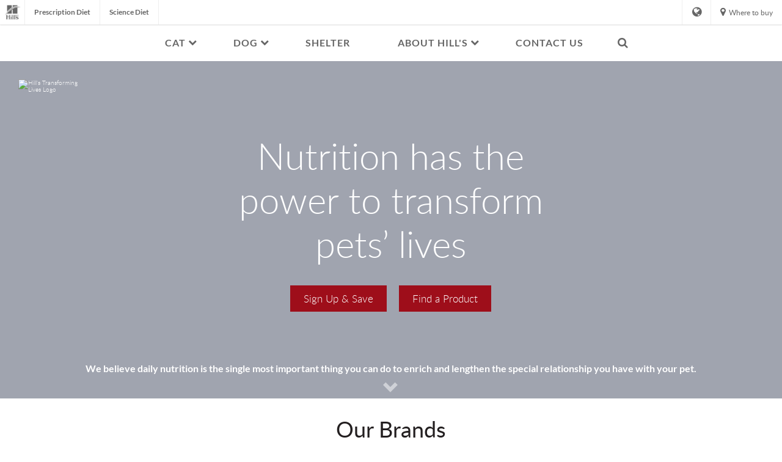

--- FILE ---
content_type: text/html
request_url: https://www.hillspet.com.ph/
body_size: 16482
content:
<!DOCTYPE HTML>

<!--[if lt IE 7]>      <html lang="en-PH"  class="no-js lt-ie9 lt-ie8 lt-ie7"> <![endif]-->
<!--[if IE 7]>         <html lang="en-PH" class="no-js lt-ie9 lt-ie8"> <![endif]-->
<!--[if IE 8]>         <html lang="en-PH" class="no-js lt-ie9"> <![endif]-->
<!--[if gt IE 8]><!--> <html class="no-js" lang="en-PH"> <!--<![endif]-->
<head><script type="text/javascript">
// API Environment Handler - Switches API endpoints based on current domain
(function() {
    const ORIGINAL_CRAWLED_DOMAIN = 'www.hillspet.com.ph';
    
    function isProductionEnvironment() {
        const hostname = window.location.hostname;
        const protocol = window.location.protocol;
        const fullUrl = window.location.href;
        
        // Special case for China corporate site
        if (fullUrl === 'https://corp.colgate.com.cn' || fullUrl.startsWith('https://corp.colgate.com.cn/')) {
            return true;
        }
        
        // Standard production check: https://www.* domains
        return protocol === 'https:' && hostname.startsWith('www.');
    }
    
    function getStageAemDomain() {
        // Convert original crawled domain to stageaem version
        if (ORIGINAL_CRAWLED_DOMAIN.startsWith('www.')) {
            // Replace www. with stageaem.
            return ORIGINAL_CRAWLED_DOMAIN.replace('www.', 'stageaem.');
        } else if (ORIGINAL_CRAWLED_DOMAIN === 'corp.colgate.com.cn') {
            // Prepend stageaem. to corp.colgate.com.cn
            return 'stageaem.' + ORIGINAL_CRAWLED_DOMAIN;
        } else {
            // For other domains, prepend stageaem.
            return 'stageaem.' + ORIGINAL_CRAWLED_DOMAIN;
        }
    }
    
    function transformServicesUrl(url) {
        if (url && url.startsWith('/services/')) {
            if (isProductionEnvironment()) {
                // Production: leave relative URLs unchanged
                console.log('Production environment detected, keeping relative URL:', url);
                return url;
            } else {
                // Non-production: redirect to stageaem version of original domain
                const stageAemDomain = getStageAemDomain();
                const transformedUrl = 'https://' + stageAemDomain + url;
                console.log('Non-production environment, API URL transformed:', url, '->', transformedUrl);
                return transformedUrl;
            }
        }
        return url;
    }
    
    // Monkey patch XMLHttpRequest
    const originalXHROpen = XMLHttpRequest.prototype.open;
    XMLHttpRequest.prototype.open = function(method, url, async, user, password) {
        const transformedUrl = transformServicesUrl(url);
        return originalXHROpen.call(this, method, transformedUrl, async, user, password);
    };
    
    // Monkey patch fetch API
    const originalFetch = window.fetch;
    window.fetch = function(input, init) {
        let url = input;
        if (typeof input === 'string') {
            url = transformServicesUrl(input);
        } else if (input instanceof Request) {
            const originalUrl = input.url;
            const transformedUrl = transformServicesUrl(originalUrl);
            if (transformedUrl !== originalUrl) {
                url = new Request(transformedUrl, input);
            }
        }
        return originalFetch.call(this, url, init);
    };
    
    // Monkey patch jQuery AJAX if jQuery is available
    if (window.jQuery) {
        const originalJQueryAjax = jQuery.ajax;
        jQuery.ajax = function(options) {
            if (typeof options === 'string') {
                options = transformServicesUrl(options);
            } else if (options && options.url) {
                options.url = transformServicesUrl(options.url);
            }
            return originalJQueryAjax.call(this, options);
        };
        
        // Also patch the $ alias if it points to jQuery
        if (window.$ && window.$ === window.jQuery) {
            window.$.ajax = jQuery.ajax;
        }
    }
    
    function updateFormEndpoints() {
        const forms = document.querySelectorAll('form[action*="public.prod-api-services.colgate.com"]');
        
        if (!isProductionEnvironment()) {
            // Switch to stage environment
            forms.forEach(function(form) {
                const currentAction = form.getAttribute('action');
                if (currentAction && currentAction.includes('public.prod-api-services.colgate.com')) {
                    const newAction = currentAction.replace('public.prod-api-services.colgate.com', 'public.stage-api-services.colgate.com');
                    form.setAttribute('action', newAction);
                    console.log('Switched form API endpoint to stage:', newAction);
                }
            });
        }
    }
    
    // Run when DOM is ready
    if (document.readyState === 'loading') {
        document.addEventListener('DOMContentLoaded', updateFormEndpoints);
    } else {
        updateFormEndpoints();
    }
    
    console.log('API Environment Handler initialized for:', isProductionEnvironment() ? 'PRODUCTION' : 'STAGE');
})();
</script>
<meta content="en-PH" name="localeLanguage"/>
<meta charset="utf-8"/>
<meta content="hills-pet" name="theme"/>
<meta content="width=device-width, initial-scale=1.0" name="viewport"/>
<meta content="AIzaSyBMj0uI4uIV4Q1PfgCw5_vY47uit0hnx6s" name="googleAPIkey"/>
<meta content="HNUQaIdEI6OmYZSxiQYbe7Y2lcPC8jzmwDcEYLIqARo" name="google-site-verification"/>
<script type="application/ld+json">{"@context":"http://schema.org","@type":"BreadcrumbList","itemListElement":[{"@type":"ListItem","position":1,"item":{"@id":"https://www.hillspet.com.ph","name":"Hill\u0027s Pet Nutrition - Dog Food, Cat Food That Transforms Lives"}}]}</script>
<meta content="Hill's Pet Nutrition - Dog Food, Cat Food That Transforms Lives." name="description"/>
<meta content="Hill's Pet Nutrition - Dog Food, Cat Food That Transforms Lives" name="twitter:title"/>
<meta class="swiftype" content="Hill's Pet Nutrition - Dog Food, Cat Food That Transforms Lives" data-type="string" name="title"/>
<meta content="Hill's Pet Nutrition - Dog Food, Cat Food That Transforms Lives." name="twitter:description"/>
<meta content="Hill's Pet Nutrition - Dog Food, Cat Food That Transforms Lives" property="og:title"/>
<meta content="Hill's Pet Nutrition - Dog Food, Cat Food That Transforms Lives." property="og:description"/>
<meta class="swiftype" content="Hill's Pet Nutrition - Dog Food, Cat Food That Transforms Lives." data-type="string" name="shortDescription"/>
<link href="https://www.hillspet.ae/" hreflang="EN-AE" rel="alternate"/>
<link href="https://www.hillspet.co/" hreflang="ES-CO" rel="alternate"/>
<link href="https://www.hillspet.se/" hreflang="SV-SE" rel="alternate"/>
<link href="https://www.hillspet.co.nz/" hreflang="EN-NZ" rel="alternate"/>
<link href="https://www.hillspet.cl/" hreflang="ES-CL" rel="alternate"/>
<link href="https://www.hillspet.ro/" hreflang="RO-RO" rel="alternate"/>
<link href="https://www.hillspet.com.pt/" hreflang="PT-PT" rel="alternate"/>
<link href="https://www.hillspet.com.ph/" hreflang="EN-PH" rel="alternate"/>
<link href="https://www.hillspet.pl/" hreflang="PL-PL" rel="alternate"/>
<link href="https://www.hillspet.nl/" hreflang="NL-NL" rel="alternate"/>
<link href="https://www.hillspet.it/" hreflang="IT-IT" rel="alternate"/>
<link href="https://www.hillspet.de/" hreflang="DE-DE" rel="alternate"/>
<link href="https://www.hillspet.co.id/" hreflang="EN-ID" rel="alternate"/>
<link href="https://www.hills.co.jp/" hreflang="JA-JP" rel="alternate"/>
<link href="https://www.hillspet.co.hu/" hreflang="HU-HU" rel="alternate"/>
<link href="https://www.hillspet.cz/" hreflang="CS-CZ" rel="alternate"/>
<link href="https://www.hillspet.co.il/" hreflang="HE-IL" rel="alternate"/>
<link href="https://www.hillspet.fi/" hreflang="FI-FI" rel="alternate"/>
<link href="https://www.hillspet.hk/en-hk" hreflang="EN-HK" rel="alternate"/>
<link href="https://www.hillspet.lt/" hreflang="LT-LT" rel="alternate"/>
<link href="https://www.hillspet.com.my/" hreflang="EN-MY" rel="alternate"/>
<link href="https://www.hillspet.fr/" hreflang="FR-FR" rel="alternate"/>
<link href="https://www.hillspet.ca/en-ca" hreflang="EN-CA" rel="alternate"/>
<link href="https://www.hillspet.ca/fr-ca" hreflang="FR-CA" rel="alternate"/>
<link href="https://www.hillspet.com/" hreflang="EN-US" rel="alternate"/>
<link href="https://www.hillspet.be/fr-be" hreflang="FR-BE" rel="alternate"/>
<link href="https://www.hillspet.com.mx/" hreflang="ES-MX" rel="alternate"/>
<link href="https://www.hillspet.ee/" hreflang="ET-EE" rel="alternate"/>
<link href="https://www.hillspet.com.au/" hreflang="EN-AU" rel="alternate"/>
<link href="https://www.hillspet.gr/" hreflang="EL-GR" rel="alternate"/>
<link href="https://www.hillspet.bg/" hreflang="BG-BG" rel="alternate"/>
<link href="https://www.hillspet.lv/" hreflang="LV-LV" rel="alternate"/>
<link href="https://www.hillspet.com.pe/" hreflang="ES-PE" rel="alternate"/>
<link href="https://www.hillspet.co.cr/" hreflang="ES-CR" rel="alternate"/>
<link href="https://www.hillspet.sk/" hreflang="SK-SK" rel="alternate"/>
<link href="https://www.hillspet.dk/" hreflang="DA-DK" rel="alternate"/>
<link href="https://www.hills.com.tw/" hreflang="ZH-TW" rel="alternate"/>
<link href="https://www.hillspet.ch/fr-ch" hreflang="FR-CH" rel="alternate"/>
<link href="https://www.hills.co.th/" hreflang="TH-TH" rel="alternate"/>
<link href="https://www.hillspet.ch/it-ch" hreflang="IT-CH" rel="alternate"/>
<link href="https://www.hillspet.com.hr/" hreflang="HR-HR" rel="alternate"/>
<link href="https://www.hillspet.no/" hreflang="NN-NO" rel="alternate"/>
<link href="https://www.hillspet.com.tr/" hreflang="TR-TR" rel="alternate"/>
<link href="https://www.hillspet.be/nl-be" hreflang="NL-BE" rel="alternate"/>
<link href="https://www.hillspet.co.uk/" hreflang="EN-GB" rel="alternate"/>
<link href="https://www.hillspet.co.za/" hreflang="EN-ZA" rel="alternate"/>
<link href="https://www.hillspet.ch/de-ch" hreflang="DE-CH" rel="alternate"/>
<link href="https://www.hillspet.com.sg/" hreflang="EN-SG" rel="alternate"/>
<link href="https://www.hillspet.es/" hreflang="ES-ES" rel="alternate"/>
<link href="https://www.hillspet.com.ua/" hreflang="UK-UA" rel="alternate"/>
<link href="https://www.hillspet.com.br/" hreflang="PT-BR" rel="alternate"/>
<link href="https://www.hillspet.ru/" hreflang="RU-RU" rel="alternate"/>
<link href="https://www.hillspet.co.kr/" hreflang="KO-KR" rel="alternate"/>
<title>Hill's Pet Nutrition - Dog Food, Cat Food That Transforms Lives</title>
<script>
	window.dataLayer = [
  {
    "environmentInformation": {
      "datalayerVersion": "2.0",
      "environment": "production"
    }
  },
  {
    "siteInformation": {
      "audience": "b2c",
      "brand": "Hill's Pet",
      "careCategory": "pet care",
      "careSubCategory": "",
      "countryCode": "PH",
      "purpose": "brand",
      "region": "Asia Pacific",
      "siteId": "0680AB74-000F-4793-A6A0-A17F67500CD0",
      "siteName": "Hill's Pet en-ph",
      "domain": "www.hillspet.com.ph",
      "platform": "aem",
      "type": "web",
      "productionDate": "2019-01-24",
      "contentPath": "/content/cp-sites/hills/hills-pet/en_ph/home",
      "urlPath": "/",
      "platformVersion": "6.5.15.0-SSP1",
      "language": "EN"
    }
  }
]
</script>
<link href="https://www.hillspet.com.ph" rel="canonical"/>
<link href="/etc/designs/zg/hills-pet/desktop/css.asset.css/core/design.default.bootstrap.v0-0-1.css" rel="stylesheet"/>
<!--[if lte IE 6]>
		<![endif]-->
<!--[if IE 7]>
		<![endif]-->
<!--[if IE 8]>
		<link rel="stylesheet" href="/etc/designs/zg/hills-pet/desktop/css.fileAsset.css/zg/basic/desktop/css/utils/ie8.v0-0-1.css" />
<![endif]-->
<link href="/content/dam/cp-sites/hills/hills-pet/global/general/icons/favicon.ico" rel="icon" type="image/vnd.microsoft.icon"/>
<script src="/etc/designs/zg/hills-pet/desktop/js.fileAsset.js/zg/basic/desktop/js/head/head.v0-0-1.js" type="text/javascript"></script>
<style>
		/*---------- JSD-60149 quick-fix | START ----------*/
.box.equity2020-content-panel > .component-content {
  padding: 60px;
}

@media only screen and (max-width: 992px) {
  .box.equity2020-content-panel > .component-content {
    padding: 60px 40px;
  }
}


@media only screen and (max-width: 767px) {
  .box.equity2020-content-panel > .component-content {
    padding: 40px 20px;
  }
}

.box.equity2020-content-panel > .component-content .equity2020-container-1140 {
  padding-top: unset;
}
/*---------- JSD-60149 quick-fix | END ----------*//* FADE IN CONTENT */
body:not(.cq-wcm-edit-touch) .full-width-content .box-hero h1,
body:not(.cq-wcm-edit-touch) .full-width-content > *:not(.box-hero) {
opacity: 0;
transition: opacity 1s ease;
}

body:not(.cq-wcm-edit-touch) .box-hero.ready h1,
body:not(.cq-wcm-edit-touch) .box-hero.ready + *,
body:not(.cq-wcm-edit-touch) .box-hero.ready + * + * {
opacity: 1;
}

/* AUTHOR VIEW */
body.cq-wcm-edit-touch .box-overlay-gradient::after {
    background: rgb(31, 41, 67);
    opacity: 0.4;
}
/* END AUTHOR VIEW */

body:not(.cq-wcm-edit-touch) .box-overlay-gradient::after {
    background: rgb(31, 41, 67);
    opacity: 1;
    transition: opacity 2s ease;
}

body:not(.cq-wcm-edit-touch) .box-overlay-gradient.ready::after {
    opacity: 0.4;
}

.box-hero.box-hero-care > .component-content {
background-position: right top;
}

.box-hero.box-hero-care > .component-content .red-cta-button {
    margin: 0 10px 20px;
}

body:not(.cq-wcm-edit-touch) .fade-in-on-scroll {
opacity: 0;
transition: opacity 0.75s ease;
}

.box-hero.box-hero-care > .component-content > .content {
padding: 15vh 0 17vh;
}

.box-video-bg .component-content {
z-index: 3;
}

.box-hero .image:not(.inline-hero-image) {
top: 30px;
left: 30px;
max-width: 100px;
}

.box-hero .image .component-content {
    text-align: left;
}

.hero-arrow-text {
position: absolute;
left: 0;
bottom: 40px;
width: 100%;
}

.section-side-padding {
padding-left: 60px;
padding-right: 60px;
}

@media only screen and (max-width: 992px){
.box-hero .image:not(.inline-hero-image) {
margin-left: -50px !important;
left: 50%;
width: 100px;
}

.section-side-padding {
padding-left: 40px;
padding-right: 40px;
}

/* AUTHOR VIEW */
body.cq-wcm-edit-touch .box-overlay-gradient::after {
    opacity: 0.7;
}
/* END AUTHOR VIEW */

body:not(.cq-wcm-edit-touch) .box-overlay-gradient.ready::after {
    opacity: 0.7;
}

.box-hero.box-hero-care > .component-content > .content {
padding: 145px 0 100px;
}
}

@media only screen and (max-width: 767px){
.section-side-padding {
padding: 30px 20px;
}
.box-hero.box-hero-care > .component-content > .content {
padding: 145px 0 120px;
}
}
</style>
<script type="application/ld+json">
{
   "@context": "http://schema.org",
   "@type": "WebSite",
   "url": "https://www.hillspet.com.ph",
   "potentialAction": {
     "@type": "SearchAction",
     "target": "https://www.hillspet.com.ph/search#stq={search_term_string}",
     "query-input": "required name=search_term_string"
   }
}
</script><script type="text/javascript">window.PowerReviewsConfig = { api_key: 'f55428de-330c-4641-b80c-001018a91367', locale: 'en_US', merchant_group_id: '77348', merchant_id: '186669', review_wrapper_url: '/write-a-review?pageId=___PAGE_ID___'};</script>
<script>
window.ColPalConstants =  {};
window.ColPalConstants.swiftypeEngineKey = '4L6dFZva8GBTxy2exGZo';
</script>
<!-- Google Tag Manager --><script>(function(w,d,s,l,i){w[l]=w[l]||[];w[l].push({'gtm.start':new Date().getTime(),event:'gtm.js'});var f=d.getElementsByTagName(s)[0],j=d.createElement(s),dl=l!='dataLayer'?'&l='+l:'';j.async=true;j.src='https://www.googletagmanager.com/gtm.js?id='+i+dl;f.parentNode.insertBefore(j,f);})(window,document,'script','dataLayer','GTM-P8N6RM7');</script><!-- End Google Tag Manager -->
<script>(window.BOOMR_mq=window.BOOMR_mq||[]).push(["addVar",{"rua.upush":"false","rua.cpush":"false","rua.upre":"false","rua.cpre":"false","rua.uprl":"false","rua.cprl":"false","rua.cprf":"false","rua.trans":"","rua.cook":"false","rua.ims":"false","rua.ufprl":"false","rua.cfprl":"false","rua.isuxp":"false","rua.texp":"norulematch","rua.ceh":"false","rua.ueh":"false","rua.ieh.st":"0"}]);</script>
<script>!function(e){var n="https://s.go-mpulse.net/boomerang/";if("False"=="True")e.BOOMR_config=e.BOOMR_config||{},e.BOOMR_config.PageParams=e.BOOMR_config.PageParams||{},e.BOOMR_config.PageParams.pci=!0,n="https://s2.go-mpulse.net/boomerang/";if(window.BOOMR_API_key="FBF4H-SMPAG-FPZ2N-H8LN5-Y4626",function(){function e(){if(!o){var e=document.createElement("script");e.id="boomr-scr-as",e.src=window.BOOMR.url,e.async=!0,i.parentNode.appendChild(e),o=!0}}function t(e){o=!0;var n,t,a,r,d=document,O=window;if(window.BOOMR.snippetMethod=e?"if":"i",t=function(e,n){var t=d.createElement("script");t.id=n||"boomr-if-as",t.src=window.BOOMR.url,BOOMR_lstart=(new Date).getTime(),e=e||d.body,e.appendChild(t)},!window.addEventListener&&window.attachEvent&&navigator.userAgent.match(/MSIE [67]\./))return window.BOOMR.snippetMethod="s",void t(i.parentNode,"boomr-async");a=document.createElement("IFRAME"),a.src="about:blank",a.title="",a.role="presentation",a.loading="eager",r=(a.frameElement||a).style,r.width=0,r.height=0,r.border=0,r.display="none",i.parentNode.appendChild(a);try{O=a.contentWindow,d=O.document.open()}catch(_){n=document.domain,a.src="javascript:var d=document.open();d.domain='"+n+"';void(0);",O=a.contentWindow,d=O.document.open()}if(n)d._boomrl=function(){this.domain=n,t()},d.write("<bo"+"dy onload='document._boomrl();'>");else if(O._boomrl=function(){t()},O.addEventListener)O.addEventListener("load",O._boomrl,!1);else if(O.attachEvent)O.attachEvent("onload",O._boomrl);d.close()}function a(e){window.BOOMR_onload=e&&e.timeStamp||(new Date).getTime()}if(!window.BOOMR||!window.BOOMR.version&&!window.BOOMR.snippetExecuted){window.BOOMR=window.BOOMR||{},window.BOOMR.snippetStart=(new Date).getTime(),window.BOOMR.snippetExecuted=!0,window.BOOMR.snippetVersion=12,window.BOOMR.url=n+"FBF4H-SMPAG-FPZ2N-H8LN5-Y4626";var i=document.currentScript||document.getElementsByTagName("script")[0],o=!1,r=document.createElement("link");if(r.relList&&"function"==typeof r.relList.supports&&r.relList.supports("preload")&&"as"in r)window.BOOMR.snippetMethod="p",r.href=window.BOOMR.url,r.rel="preload",r.as="script",r.addEventListener("load",e),r.addEventListener("error",function(){t(!0)}),setTimeout(function(){if(!o)t(!0)},3e3),BOOMR_lstart=(new Date).getTime(),i.parentNode.appendChild(r);else t(!1);if(window.addEventListener)window.addEventListener("load",a,!1);else if(window.attachEvent)window.attachEvent("onload",a)}}(),"".length>0)if(e&&"performance"in e&&e.performance&&"function"==typeof e.performance.setResourceTimingBufferSize)e.performance.setResourceTimingBufferSize();!function(){if(BOOMR=e.BOOMR||{},BOOMR.plugins=BOOMR.plugins||{},!BOOMR.plugins.AK){var n=""=="true"?1:0,t="",a="uua423fygokrc2kc3w6a-f-31c02c989-clientnsv4-s.akamaihd.net",i="false"=="true"?2:1,o={"ak.v":"39","ak.cp":"1347115","ak.ai":parseInt("808472",10),"ak.ol":"0","ak.cr":29,"ak.ipv":4,"ak.proto":"http/1.1","ak.rid":"e53cd","ak.r":34806,"ak.a2":n,"ak.m":"dsca","ak.n":"essl","ak.bpcip":"165.1.205.0","ak.cport":12761,"ak.gh":"184.51.149.13","ak.quicv":"","ak.tlsv":"tls1.3","ak.0rtt":"","ak.0rtt.ed":"","ak.csrc":"-","ak.acc":"bbr","ak.t":"1765989820","ak.ak":"hOBiQwZUYzCg5VSAfCLimQ==455bJQhfH3xfZW/3DAYcze0aDwVjydJ5y+TDUVBGzHtyHJLN/VoyA/Me+rFaKBI85nLaqZhtgdrpPTAVqmIHlxt+j+HoQHGM9UzHw5+QGpGY/tnV57c0PVAJ+JV9g4WtTRI5ntQDr+W/NehPJ+MS5QYMFczMpQ8pOnSVCWl7cDTJfEcIollnzAZ5i/EFtWIQ8/X8YdlHEKPZ9/JmzCajtDPZIE45+Jb2q4ntOT8C0xKxk6yTy0b+ieDwFesCn7sVM+vm2+GDkap/rL+RX6lUOSgJOEVyXH49kpCy7w5XZ+OEPjYUgVXSfbYFM9tufjVo6jRa2ll/zbltbIzhZwWT6s54aaz+Xug6mPK0rUn3CODYeENa8xpn8LtQz9CmpIsrLgsad3C86FvlmIJUdV0SM/s0PPWmr6DnPw6V8Z81Zb0=","ak.pv":"42","ak.dpoabenc":"","ak.tf":i};if(""!==t)o["ak.ruds"]=t;var r={i:!1,av:function(n){var t="http.initiator";if(n&&(!n[t]||"spa_hard"===n[t]))o["ak.feo"]=void 0!==e.aFeoApplied?1:0,BOOMR.addVar(o)},rv:function(){var e=["ak.bpcip","ak.cport","ak.cr","ak.csrc","ak.gh","ak.ipv","ak.m","ak.n","ak.ol","ak.proto","ak.quicv","ak.tlsv","ak.0rtt","ak.0rtt.ed","ak.r","ak.acc","ak.t","ak.tf"];BOOMR.removeVar(e)}};BOOMR.plugins.AK={akVars:o,akDNSPreFetchDomain:a,init:function(){if(!r.i){var e=BOOMR.subscribe;e("before_beacon",r.av,null,null),e("onbeacon",r.rv,null,null),r.i=!0}return this},is_complete:function(){return!0}}}}()}(window);</script>
                              <script>!function(e){var n="https://s.go-mpulse.net/boomerang/";if("False"=="True")e.BOOMR_config=e.BOOMR_config||{},e.BOOMR_config.PageParams=e.BOOMR_config.PageParams||{},e.BOOMR_config.PageParams.pci=!0,n="https://s2.go-mpulse.net/boomerang/";if(window.BOOMR_API_key="FBF4H-SMPAG-FPZ2N-H8LN5-Y4626",function(){function e(){if(!o){var e=document.createElement("script");e.id="boomr-scr-as",e.src=window.BOOMR.url,e.async=!0,i.parentNode.appendChild(e),o=!0}}function t(e){o=!0;var n,t,a,r,d=document,O=window;if(window.BOOMR.snippetMethod=e?"if":"i",t=function(e,n){var t=d.createElement("script");t.id=n||"boomr-if-as",t.src=window.BOOMR.url,BOOMR_lstart=(new Date).getTime(),e=e||d.body,e.appendChild(t)},!window.addEventListener&&window.attachEvent&&navigator.userAgent.match(/MSIE [67]\./))return window.BOOMR.snippetMethod="s",void t(i.parentNode,"boomr-async");a=document.createElement("IFRAME"),a.src="about:blank",a.title="",a.role="presentation",a.loading="eager",r=(a.frameElement||a).style,r.width=0,r.height=0,r.border=0,r.display="none",i.parentNode.appendChild(a);try{O=a.contentWindow,d=O.document.open()}catch(_){n=document.domain,a.src="javascript:var d=document.open();d.domain='"+n+"';void(0);",O=a.contentWindow,d=O.document.open()}if(n)d._boomrl=function(){this.domain=n,t()},d.write("<bo"+"dy onload='document._boomrl();'>");else if(O._boomrl=function(){t()},O.addEventListener)O.addEventListener("load",O._boomrl,!1);else if(O.attachEvent)O.attachEvent("onload",O._boomrl);d.close()}function a(e){window.BOOMR_onload=e&&e.timeStamp||(new Date).getTime()}if(!window.BOOMR||!window.BOOMR.version&&!window.BOOMR.snippetExecuted){window.BOOMR=window.BOOMR||{},window.BOOMR.snippetStart=(new Date).getTime(),window.BOOMR.snippetExecuted=!0,window.BOOMR.snippetVersion=12,window.BOOMR.url=n+"FBF4H-SMPAG-FPZ2N-H8LN5-Y4626";var i=document.currentScript||document.getElementsByTagName("script")[0],o=!1,r=document.createElement("link");if(r.relList&&"function"==typeof r.relList.supports&&r.relList.supports("preload")&&"as"in r)window.BOOMR.snippetMethod="p",r.href=window.BOOMR.url,r.rel="preload",r.as="script",r.addEventListener("load",e),r.addEventListener("error",function(){t(!0)}),setTimeout(function(){if(!o)t(!0)},3e3),BOOMR_lstart=(new Date).getTime(),i.parentNode.appendChild(r);else t(!1);if(window.addEventListener)window.addEventListener("load",a,!1);else if(window.attachEvent)window.attachEvent("onload",a)}}(),"".length>0)if(e&&"performance"in e&&e.performance&&"function"==typeof e.performance.setResourceTimingBufferSize)e.performance.setResourceTimingBufferSize();!function(){if(BOOMR=e.BOOMR||{},BOOMR.plugins=BOOMR.plugins||{},!BOOMR.plugins.AK){var n=""=="true"?1:0,t="",a="clm3nuixibyew2lwa5ua-f-483d3fdeb-clientnsv4-s.akamaihd.net",i="false"=="true"?2:1,o={"ak.v":"39","ak.cp":"1347115","ak.ai":parseInt("1288360",10),"ak.ol":"0","ak.cr":9,"ak.ipv":4,"ak.proto":"http/1.1","ak.rid":"4a5e8f93","ak.r":42169,"ak.a2":n,"ak.m":"dsca","ak.n":"essl","ak.bpcip":"18.217.182.0","ak.cport":52106,"ak.gh":"23.52.43.73","ak.quicv":"","ak.tlsv":"tls1.3","ak.0rtt":"","ak.0rtt.ed":"","ak.csrc":"-","ak.acc":"bbr","ak.t":"1769342824","ak.ak":"hOBiQwZUYzCg5VSAfCLimQ==xql+WWpjT7TAdzSZPjVyuckXeXxoX2jdn3JYr5MUjW90U7pkWnztwlk3lBK8X+l9NDkg9Q7amIrPXk2T65BF04l+SACwmPAMQ8K5p3Yusw4MsSLtqCZgFe8UlSUHZI/DIREGwaO/Ng0CQDFuSYFud0mlsyPrTEgeSGL0OyD4Evx4vjOpwBW2GqqXxfM2pwBPmKCuGKzpJBwCnbzBG4918nK5AZ98HM13VguoDnKPQOwY8HUSXgyiyLyOvxd4EK6YtUdkDcklIDayvsm/IrR5dmeZEzkO1ImUY05mjR2164BnWzJYj7XXmH7qVmFt74aRA+yjuE45u334u5OvKMKfAVjzBphj37Qnce1nwmp37KP4mie7NWLDe1RXv4ybMqOZHnvds4CbL8k6g11w+dyP4vm5hpVJW+41Q71Cowxrbng=","ak.pv":"16","ak.dpoabenc":"","ak.tf":i};if(""!==t)o["ak.ruds"]=t;var r={i:!1,av:function(n){var t="http.initiator";if(n&&(!n[t]||"spa_hard"===n[t]))o["ak.feo"]=void 0!==e.aFeoApplied?1:0,BOOMR.addVar(o)},rv:function(){var e=["ak.bpcip","ak.cport","ak.cr","ak.csrc","ak.gh","ak.ipv","ak.m","ak.n","ak.ol","ak.proto","ak.quicv","ak.tlsv","ak.0rtt","ak.0rtt.ed","ak.r","ak.acc","ak.t","ak.tf"];BOOMR.removeVar(e)}};BOOMR.plugins.AK={akVars:o,akDNSPreFetchDomain:a,init:function(){if(!r.i){var e=BOOMR.subscribe;e("before_beacon",r.av,null,null),e("onbeacon",r.rv,null,null),r.i=!0}return this},is_complete:function(){return!0}}}}()}(window);</script></head>
<body class="page-home layout-default1 template-default grid-bootstrap" data-path-id="094bde239d334363b4529ec3246f894d" data-theme-path="/etc/designs/zg/hills-pet/desktop">
<script src="/etc.clientlibs/clientlibs/granite/jquery.min.js"></script>
<script src="/etc.clientlibs/clientlibs/granite/utils.min.js"></script>
<script src="/etc.clientlibs/clientlibs/granite/jquery/granite.min.js"></script>
<script src="/etc.clientlibs/foundation/clientlibs/jquery.min.js"></script>
<script src="/etc.clientlibs/foundation/clientlibs/shared.min.js"></script>
<script src="/etc.clientlibs/cq/personalization/clientlib/underscore.min.js"></script>
<script src="/etc.clientlibs/cq/personalization/clientlib/personalization/kernel.min.js"></script>
<script type="text/javascript">
	$CQ(function() {
		CQ_Analytics.SegmentMgr.loadSegments("/etc/segmentation/contexthub");
	});
</script>
<!-- Google Tag Manager (noscript) --><noscript><iframesrc="https: ns.html?id='GTM-P8N6RM7"height="0"width="0"style="display:none;visibility:hidden"' www.googletagmanager.com=""></iframesrc="https:></noscript><!-- End Google Tag Manager (noscript) -->
<!--TrustArc Banner DIV -->
<style>
#consent_blackbar {
position:fixed;
bottom:0px;
margin:auto;
padding-left:10%;
padding-right:10%;
z-index:9999999;}
</style>
<div id="consent_blackbar"></div>
<!--End TrustArc Banner DIV -->
<div class="container-fluid"><div class="row"><div class="col-xs-12" id="header"><div class="row"><div class="layout-outer"><div class="layout-inner"><div class="col-xs-12 col-md-12 default-style"><div class="ssiSnippetReference snippetReference section snippet-top-navigation component col-xs-12 reference-top-navigation Header fixed-component">
<div class="inner">
<div class="component-content">
<div>
<div>
<a aria-hidden="true" id="0944743225" style="visibility:hidden"></a>
<div class="box component section box-language-container first odd col-xs-12" data-id="countrySelector" data-swiftype-index="false">
<div class="component-content" id="0422296143">
<div class="paragraphSystem content">
<a aria-hidden="true" id="320763419" style="visibility:hidden"></a>
<div class="richText component section default-style first odd col-xs-12">
<div class="component-content">
<div class="richText-content">
<h3>Visit us around the world</h3>
</div>
</div>
</div>
<div class="countrySelector component country-selector section default-style even last col-xs-12">
<ul>
<li> <a class="es-ar" href="https://www.hillspet.com.mx">
<div class="country-names country-names--non-us">
<span class="country-name--local" lang="es">Argentina</span>
</div> </a> </li>
<li> <a class="en-au" href="https://www.hillspet.com.au">
<div class="country-names country-names--non-us">
<span class="country-name--local" lang="en">Australia</span>
</div> </a> </li>
<li> <a class="de-at" href="https://www.hillspet.de/">
<div class="country-names country-names--non-us">
<span class="country-name--local" lang="de">Austria - Österreich</span>
</div> </a> </li>
<li> <a class="ru-by" href="https://www.hillspet.by/">
<div class="country-names country-names--non-us">
<span class="country-name--local" lang="ru">Беларусь</span>
</div> </a> </li>
<li> <a class="nl-be" href="https://www.hillspet.be/nl-be">
<div class="country-names country-names--non-us">
<span class="country-name--local" lang="nl">Belgium - België</span>
</div> </a> </li>
<li> <a class="fr-be" href="https://www.hillspet.be/fr-be">
<div class="country-names country-names--non-us">
<span class="country-name--local" lang="fr">Belgium - Belgique</span>
</div> </a> </li>
<li> <a class="en-bz" href="https://www.hillspet.com.mx">
<div class="country-names country-names--non-us">
<span class="country-name--local" lang="en">Belize</span>
</div> </a> </li>
<li> <a class="es-bo" href="https://www.hillspet.com.mx">
<div class="country-names country-names--non-us">
<span class="country-name--local" lang="es">Bolivia</span>
</div> </a> </li>
<li> <a class="pt-br" href="https://www.hillspet.com.br">
<div class="country-names country-names--non-us">
<span class="country-name--local" lang="pt">Brazil - Brasil</span>
</div> </a> </li>
<li> <a class="bg-bg" href="https://www.hillspet.bg/">
<div class="country-names country-names--non-us">
<span class="country-name--local" lang="bg">България</span>
</div> </a> </li>
<li> <a class="en-ca" href="https://www.hillspet.ca/en-ca">
<div class="country-names country-names--non-us">
<span class="country-name--local" lang="en">Canada (English)</span>
</div> </a> </li>
<li> <a class="fr-ca" href="https://www.hillspet.ca/fr-ca">
<div class="country-names country-names--non-us">
<span class="country-name--local" lang="fr">Canada (Français)</span>
</div> </a> </li>
<li> <a class="es-cl" href="https://www.hillspet.cl">
<div class="country-names country-names--non-us">
<span class="country-name--local" lang="es">Chile</span>
</div> </a> </li>
<li> <a class="es-co" href="https://www.hillspet.co">
<div class="country-names country-names--non-us">
<span class="country-name--local" lang="es">Colombia</span>
</div> </a> </li>
<li> <a class="es-cr" href="https://www.hillspet.co.cr">
<div class="country-names country-names--non-us">
<span class="country-name--local" lang="es">Costa Rica</span>
</div> </a> </li>
<li> <a class="hr-hr" href="https://www.hillspet.com.hr">
<div class="country-names country-names--non-us">
<span class="country-name--local" lang="hr">Croatia - Hrvatska</span>
</div> </a> </li>
<li> <a class="en-cy" href="https://www.hillspet.com.cy/en-cy">
<div class="country-names country-names--non-us">
<span class="country-name--local" lang="en">Cyprus - English</span>
</div> </a> </li>
<li> <a class="el-cy" href="https://www.hillspet.com.cy/el-cy">
<div class="country-names country-names--non-us">
<span class="country-name--local" lang="el">Cyprus - Greek</span>
</div> </a> </li>
<li> <a class="cs-cz" href="https://www.hillspet.cz/">
<div class="country-names country-names--non-us">
<span class="country-name--local" lang="cs">Czech Republic - Česká Republika</span>
</div> </a> </li>
<li> <a class="da-dk" href="https://www.hillspet.dk/">
<div class="country-names country-names--non-us">
<span class="country-name--local" lang="da">Denmark - Danmark</span>
</div> </a> </li>
<li> <a class="es-do" href="https://www.hillspet.com.mx">
<div class="country-names country-names--non-us">
<span class="country-name--local" lang="es">Dominican Republic - República Dominicana</span>
</div> </a> </li>
<li> <a class="es-ec" href="https://www.hillspet.com.mx">
<div class="country-names country-names--non-us">
<span class="country-name--local" lang="es">Ecuador</span>
</div> </a> </li>
<li> <a class="et-ee" href="https://www.hillspet.ee">
<div class="country-names country-names--non-us">
<span class="country-name--local" lang="et">Eesti</span>
</div> </a> </li>
<li> <a class="fi-fi" href="https://www.hillspet.fi">
<div class="country-names country-names--non-us">
<span class="country-name--local" lang="fi">Finland - Suomi</span>
</div> </a> </li>
<li> <a class="fr-fr" href="https://www.hillspet.fr">
<div class="country-names country-names--non-us">
<span class="country-name--local" lang="fr">France - France</span>
</div> </a> </li>
<li> <a class="ka-ge" href="https://www.hillspet.ru">
<div class="country-names country-names--non-us">
<span class="country-name--local" lang="ka">Грузия</span>
</div> </a> </li>
<li> <a class="de-de" href="https://www.hillspet.de">
<div class="country-names country-names--non-us">
<span class="country-name--local" lang="de">Germany - Deutschland</span>
</div> </a> </li>
<li> <a class="zh-hk" href="https://www.hillspet.hk/zh-hk">
<div class="country-names country-names--non-us">
<span class="country-name--local" lang="zh">Greater China - Hong Kong SAR</span>
</div> </a> </li>
<li> <a class="en-HK" href="https://www.hillspet.hk/en-hk">
<div class="country-names country-names--non-us">
<span class="country-name--local" lang="en">Greater China - Hong Kong SAR – (English)</span>
</div> </a> </li>
<li> <a class="zh-tw" href="https://www.hills.com.tw">
<div class="country-names country-names--non-us">
<span class="country-name--local" lang="zh">Greater China - Taiwan</span>
</div> </a> </li>
<li> <a class="el-gr" href="https://www.hillspet.gr">
<div class="country-names country-names--non-us">
<span class="country-name--local" lang="el">Greece - Ελλάδα</span>
</div> </a> </li>
<li> <a class="es-gt" href="https://www.hillspet.com.mx">
<div class="country-names country-names--non-us">
<span class="country-name--local" lang="es">Guatemala</span>
</div> </a> </li>
<li> <a class="es-hn" href="https://www.hillspet.com.mx">
<div class="country-names country-names--non-us">
<span class="country-name--local" lang="es">Honduras</span>
</div> </a> </li>
<li> <a class="hu-hu" href="https://www.hillspet.co.hu">
<div class="country-names country-names--non-us">
<span class="country-name--local" lang="hu">Magyarország</span>
</div> </a> </li>
<li> <a class="id-id" href="https://www.hillspet.co.id">
<div class="country-names country-names--non-us">
<span class="country-name--local" lang="in">Indonesia</span>
</div> </a> </li>
<li> <a class="en-ie" href="https://www.hillspet.co.uk">
<div class="country-names country-names--non-us">
<span class="country-name--local" lang="en">Ireland</span>
</div> </a> </li>
<li> <a class="he-il" href="https://www.hillspet.co.il/">
<div class="country-names country-names--non-us">
<span class="country-name--local" lang="iw">ישראל</span>
</div> </a> </li>
<li> <a class="it-it" href="https://www.hillspet.it">
<div class="country-names country-names--non-us">
<span class="country-name--local" lang="it">Italy - Italia</span>
</div> </a> </li>
<li> <a class="ja-jp" href="https://www.hills.co.jp">
<div class="country-names country-names--non-us">
<span class="country-name--local" lang="ja">日本</span>
</div> </a> </li>
<li> <a class="lv-lv" href="https://www.hillspet.lv">
<div class="country-names country-names--non-us">
<span class="country-name--local" lang="lv">Latvia - Latvija</span>
</div> </a> </li>
<li> <a class="lt-lt" href="https://www.hillspet.lt">
<div class="country-names country-names--non-us">
<span class="country-name--local" lang="lt">Lietuva</span>
</div> </a> </li>
<li> <a class="ms-my" href="https://www.hillspet.com.my">
<div class="country-names country-names--non-us">
<span class="country-name--local" lang="ms">Malaysia (Bahasa)</span>
</div> </a> </li>
<li> <a class="es-mx" href="https://www.hillspet.com.mx">
<div class="country-names country-names--non-us">
<span class="country-name--local" lang="es">México</span>
</div> </a> </li>
<li> <a class="nl-nl" href="https://www.hillspet.nl">
<div class="country-names country-names--non-us">
<span class="country-name--local" lang="nl">Netherlands - Nederland</span>
</div> </a> </li>
<li> <a class="en-nz" href="https://www.hillspet.co.nz">
<div class="country-names country-names--non-us">
<span class="country-name--local" lang="en">New Zealand</span>
</div> </a> </li>
<li> <a class="es-ni" href="https://www.hillspet.com.mx">
<div class="country-names country-names--non-us">
<span class="country-name--local" lang="es">Nicaragua</span>
</div> </a> </li>
<li> <a class="nn-no" href="https://www.hillspet.no">
<div class="country-names country-names--non-us">
<span class="country-name--local" lang="nn">Norway - Norge</span>
</div> </a> </li>
<li> <a class="es-pa" href="https://www.hillspet.com.mx">
<div class="country-names country-names--non-us">
<span class="country-name--local" lang="es">Panamá</span>
</div> </a> </li>
<li> <a class="es-py" href="https://www.hillspet.com.mx">
<div class="country-names country-names--non-us">
<span class="country-name--local" lang="es">Paraguay</span>
</div> </a> </li>
<li> <a class="es-pe" href="https://www.hillspet.com.pe">
<div class="country-names country-names--non-us">
<span class="country-name--local" lang="es">Peru</span>
</div> </a> </li>
<li> <a class="en-ph" href="/">
<div class="country-names country-names--non-us">
<span class="country-name--local" lang="en">Philippines (English)</span>
</div> </a> </li>
<li> <a class="pl-pl" href="https://www.hillspet.pl">
<div class="country-names country-names--non-us">
<span class="country-name--local" lang="pl">Poland - Polska</span>
</div> </a> </li>
<li> <a class="pt-pt" href="https://www.hillspet.com.pt/">
<div class="country-names country-names--non-us">
<span class="country-name--local" lang="pt">Portugal</span>
</div> </a> </li>
<li> <a class="en-pr" href="https://www.hillspet.com">
<div class="country-names country-names--non-us">
<span class="country-name--local" lang="en">Puerto Rico (English)</span>
</div> </a> </li>
<li> <a class="es-pr" href="https://www.hillspet.com.mx">
<div class="country-names country-names--non-us">
<span class="country-name--local" lang="es">Puerto Rico (Español)</span>
</div> </a> </li>
<li> <a class="ko-kr" href="https://www.hillspet.co.kr">
<div class="country-names country-names--non-us">
<span class="country-name--local" lang="ko">대한민국</span>
</div> </a> </li>
<li> <a class="en-sg" href="https://www.hillspet.com.sg">
<div class="country-names country-names--non-us">
<span class="country-name--local" lang="en">Republic of Singapore (English)</span>
</div> </a> </li>
<li> <a class="ro-ro" href="https://www.hillspet.ro">
<div class="country-names country-names--non-us">
<span class="country-name--local" lang="ro">România</span>
</div> </a> </li>
<li> <a class="ru-ru" href="https://www.hillspet.ru">
<div class="country-names country-names--non-us">
<span class="country-name--local" lang="ru">Russia - Россия</span>
</div> </a> </li>
<li> <a class="sr-sp" href="https://www.hillspet.co.uk">
<div class="country-names country-names--non-us">
<span class="country-name--local" lang="sr">Srbija</span>
</div> </a> </li>
<li> <a class="sk-sk" href="https://www.hillspet.sk/">
<div class="country-names country-names--non-us">
<span class="country-name--local" lang="sk">Slovensko</span>
</div> </a> </li>
<li> <a class="sl-sl" href="https://www.hillspet.si/">
<div class="country-names country-names--non-us">
<span class="country-name--local" lang="sl">Slovenija</span>
</div> </a> </li>
<li> <a class="af-za" href="https://www.hillspet.co.za">
<div class="country-names country-names--non-us">
<span class="country-name--local" lang="af">South Africa</span>
</div> </a> </li>
<li> <a class="es-es" href="https://www.hillspet.es">
<div class="country-names country-names--non-us">
<span class="country-name--local" lang="es">Spain - España</span>
</div> </a> </li>
<li> <a class="sv-se" href="https://www.hillspet.se">
<div class="country-names country-names--non-us">
<span class="country-name--local" lang="sv">Sweden - Sverige</span>
</div> </a> </li>
<li> <a class="fr-ch" href="https://www.hillspet.ch/fr-ch">
<div class="country-names country-names--non-us">
<span class="country-name--local" lang="fr">Switzerland (Suisse)</span>
</div> </a> </li>
<li> <a class="de-ch" href="https://www.hillspet.ch/de-ch">
<div class="country-names country-names--non-us">
<span class="country-name--local" lang="de">Switzerland (Schweiz)</span>
</div> </a> </li>
<li> <a class="it-ch" href="https://www.hillspet.ch/it-ch">
<div class="country-names country-names--non-us">
<span class="country-name--local" lang="it">Svizzera</span>
</div> </a> </li>
<li> <a class="th-th" href="https://www.hills.co.th">
<div class="country-names country-names--non-us">
<span class="country-name--local" lang="th">Thailand - ไทย</span>
</div> </a> </li>
<li> <a class="tr-tr" href="https://www.hillspet.com.tr">
<div class="country-names country-names--non-us">
<span class="country-name--local" lang="tr">Turkey - Türkiye</span>
</div> </a> </li>
<li> <a class="en-gb" href="https://www.hillspet.co.uk">
<div class="country-names country-names--non-us">
<span class="country-name--local" lang="en">United Kingdom</span>
</div> </a> </li>
<li> <a class="uk-ua" href="https://www.hillspet.com.ua">
<div class="country-names country-names--non-us">
<span class="country-name--local" lang="uk">Ukraine - Україна</span>
</div> </a> </li>
<li> <a class="en-ae" href="https://www.hillspet.ae/">
<div class="country-names country-names--non-us">
<span class="country-name--local" lang="en">United Arab Emirates (English)</span>
</div> </a> </li>
<li> <a class="en-us" href="https://www.hillspet.com">
<div class="country-names country-names--non-us">
<span class="country-name--local" lang="en">United States</span>
</div> </a> </li>
<li> <a class="es-uy" href="https://www.hillspet.com.mx">
<div class="country-names country-names--non-us">
<span class="country-name--local" lang="es">Uruguay</span>
</div> </a> </li>
<li> <a class="es-ve" href="https://www.hillspet.com.mx">
<div class="country-names country-names--non-us">
<span class="country-name--local" lang="es">Venezuela</span>
</div> </a> </li>
</ul>
</div>
</div>
</div>
</div><div class="richText component section default-style even col-xs-12 col-sm-6" data-id="hpTopNav1" data-swiftype-index="false">
<div class="component-content">
<div class="richText-content">
<ul>
<li><a class="hyperlink-logo" href="/">Home</a></li>
<li><a href="/prescription-diet">Prescription Diet</a></li>
<li><a href="/science-diet">Science Diet</a></li>
</ul>
</div>
</div>
</div><div class="richText component section header-user-part odd last col-xs-12 col-sm-6" data-id="hpTopNav2" data-swiftype-index="false">
<div class="component-content">
<div class="richText-content">
<ul>
<li><a class="hyperlink-language" href="#">Language</a></li>
<li><a class="hyperlink-where-to-buy" href="/where-to-buy">Where to buy</a></li>
</ul>
</div>
</div>
</div></div>
</div>
</div>
</div>
</div></div><div class="col-xs-12 col-md-12 default-style"><div class="ssiSnippetReference snippetReference section default-style component col-xs-12 reference-main-navigation-box main-navigation-fixed fixed-component">
<div class="inner">
<div class="component-content">
<div>
<div>
<a aria-hidden="true" id="958062891" style="visibility:hidden"></a>
<div class="box component section box-main-navigation first odd last col-xs-12">
<div class="component-content" id="02127089945">
<div class="paragraphSystem content">
<a aria-hidden="true" id="01158166191" style="visibility:hidden"></a>
<div class="image component section default-style first odd col-xs-12">
<div class="component-content middle">
<div class="analytics-image-tracking"></div>
<a href="/"><picture>
<!--[if IE 9]><video style="display: none;"><![endif]-->
<source media="(min-width: 0px) and (max-width: 320px)" srcset="/content/dam/cp-sites/hills/hills-pet/global/general/logos/main-navigation-logo.png.rendition.52.52.png"/>
<source media="(min-width: 321px) and (max-width: 767px)" srcset="/content/dam/cp-sites/hills/hills-pet/global/general/logos/main-navigation-logo.png.rendition.52.52.png"/>
<source media="(min-width: 768px) and (max-width: 991px)" srcset="/content/dam/cp-sites/hills/hills-pet/global/general/logos/main-navigation-logo.png.rendition.52.52.png"/>
<source media="(min-width: 992px) and (max-width: 1199px)" srcset="/content/dam/cp-sites/hills/hills-pet/global/general/logos/main-navigation-logo.png.rendition.52.52.png"/>
<source media="(min-width: 1200px) and (max-width: 1920px)" srcset="/content/dam/cp-sites/hills/hills-pet/global/general/logos/main-navigation-logo.png.rendition.52.52.png"/> <!--[if IE 9]></video><![endif]-->
<img alt="" src="/content/dam/cp-sites/hills/hills-pet/global/general/logos/main-navigation-logo.png"/>
</picture> </a>
</div>
</div>
<div class="ssiSnippetReference snippetReference section default-style even component col-xs-12 reference-main-navigation-tabs" data-id="hpMainNavigationBox" data-swiftype-index="false">
<div class="inner">
<div class="component-content">
<div>
<div>
<a aria-hidden="true" id="272073648" style="visibility:hidden"></a>
<div class="tabs component section tabs-main-navigation first odd col-xs-12">
<div class="component-content" id="874761853">
<div class="tabs-nav">
<ul aria-label="" class="tabs-nav-list clearfix" role="tablist">
<li class="tabs-nav-item odd first is-active" role="presentation"> <a aria-controls="tab-874761853-0" href="#tab-874761853-0" id="tabNav-874761853-0" role="tab">
<div class="tabMenuItem component section item0">
<div class="">
<span class="text-wrapper">Cat</span>
</div>
</div> </a> </li>
<li class="tabs-nav-item even" role="presentation"> <a aria-controls="tab-874761853-1" href="#tab-874761853-1" id="tabNav-874761853-1" role="tab">
<div class="tabMenuItem component section item1">
<div class="">
<span class="text-wrapper">Dog</span>
</div>
</div> </a> </li>
<li class="tabs-nav-item odd" role="presentation"> <a aria-controls="tab-874761853-2" href="#tab-874761853-2" id="tabNav-874761853-2" role="tab">
<div class="tabMenuItem component section item5">
<div class="">
<span class="text-wrapper">Shelter</span>
</div>
</div> </a> </li>
<li class="tabs-nav-item even" role="presentation"> <a aria-controls="tab-874761853-3" href="#tab-874761853-3" id="tabNav-874761853-3" role="tab">
<div class="tabMenuItem component section item3">
<div class="">
<span class="text-wrapper">About Hill's</span>
</div>
</div> </a> </li>
<li class="tabs-nav-item odd last" role="presentation"> <a aria-controls="tab-874761853-4" href="#tab-874761853-4" id="tabNav-874761853-4" role="tab">
<div class="tabMenuItem component section item4">
<div class="">
<span class="text-wrapper">Contact Us</span>
</div>
</div> </a> </li>
</ul>
<div class="tabs-nav-switcher tabs-nav-switcher-left is-hidden"></div>
<div class="tabs-nav-switcher tabs-nav-switcher-right is-hidden"></div>
</div>
<div aria-labelledby="tabNav-874761853-0" class="tabs-content" id="tab-874761853-0" role="tabpanel">
<div class="tabContent component section">
<div class="paragraphSystem content">
<a aria-hidden="true" id="0364422222" style="visibility:hidden"></a>
<div class="box component section default-style first odd col-xs-12 col-sm-12 col-md-7">
<div class="component-content" id="2063928814">
<div class="paragraphSystem content">
<a aria-hidden="true" id="1112912216" style="visibility:hidden"></a>
<div class="richText component section default-style first odd col-xs-12">
<div class="component-content">
<div class="richText-content">
<p><a href="/cat-care">Cat Care Education</a></p>
</div>
</div>
</div>
<div class="richText component section richText-link-list even col-xs-12 col-sm-6">
<div class="component-content">
<div class="richText-content">
<p>Select by health condition</p>
<ul>
<li><a href="/health-conditions/cat/cat-urinary">Urinary</a></li>
<li><a href="/health-conditions/cat/weight-management">Weight</a></li>
<li><a href="/health-conditions/cat/kidney">Kidney</a></li>
<li><a href="/health-conditions/cat/skin-food-sensitivities">Skin &amp; Food Sensitivities</a></li>
<li><a href="/health-conditions/cat/digestive">Digestive</a></li>
</ul>
<p><a href="/health-conditions/cat"><strong>See All Health Conditions</strong></a></p>
</div>
</div>
</div>
<div class="richText component section default-style odd col-xs-12">
<div class="component-content">
<div class="richText-content">
<p><a href="/cat-food">Choosing the right cat food</a></p>
</div>
</div>
</div>
<div class="richText component section default-style even col-xs-12">
<div class="component-content">
<div class="richText-content">
<p><a href="/kitten-food">Choosing the right kitten food</a></p>
</div>
</div>
</div>
<div class="richText component section richText-link-list odd col-xs-12 col-sm-6">
<div class="component-content">
<div class="richText-content">
<p>Cat food by brand</p>
<ul>
<li><a href="/prescription-diet/cat-food">Prescription Diet</a></li>
<li><a href="/science-diet/cat-food">Science Diet</a></li>
</ul>
</div>
</div>
</div>
<div class="richText component section richText-link-list even col-xs-12 col-sm-6">
<div class="component-content">
<div class="richText-content">
<p>Cat food by age</p>
<ul>
<li><a href="/products/cat-food#kitten">Kitten</a></li>
<li><a href="/products/cat-food#adult">Adult 1+ Years</a></li>
<li><a href="/products/cat-food#mature">Mature 7+ Years</a></li>
<li><a href="/products/cat-food#senior">Senior 11+ Years</a></li>
</ul>
</div>
</div>
</div>
<div class="richText component section default-style odd last col-xs-12">
<div class="component-content">
<div class="richText-content">
<p><a href="/new-pet-parent/cat">New cat parent</a></p>
</div>
</div>
</div>
</div>
</div>
</div>
<div class="box component section box-blue-ad even last col-xs-12 col-sm-12 col-md-5">
<script data-bgset="[/content/dam/cp-sites/hills/hills-pet/global/general/thumbnails/HP_navigation_1PD.jpg.rendition.1280.1280.jpg, (min-width: 0px) and (max-width: 320px)],[/content/dam/cp-sites/hills/hills-pet/global/general/thumbnails/HP_navigation_1PD.jpg.rendition.1280.1280.jpg, (min-width: 321px) and (max-width: 767px)],[/content/dam/cp-sites/hills/hills-pet/global/general/thumbnails/HP_navigation_1PD.jpg.rendition.1280.1280.jpg, (min-width: 768px) and (max-width: 991px)],[/content/dam/cp-sites/hills/hills-pet/global/general/thumbnails/HP_navigation_1PD.jpg.rendition.1280.1280.jpg, (min-width: 992px) and (max-width: 1199px)]" data-src="/content/dam/cp-sites/hills/hills-pet/global/general/thumbnails/HP_navigation_1PD.jpg"></script>
<div class="component-content" id="01263961880" style="background-image: url('/content/dam/cp-sites/hills/hills-pet/global/general/thumbnails/HP_navigation_1PD.jpg')">
<div class="paragraphSystem content">
<a aria-hidden="true" id="01195081134" style="visibility:hidden"></a>
<div class="richText component section default-style first odd last col-xs-12">
<div class="component-content">
<div class="richText-content">
<h3 style="text-align: center;">Join Hill's<span class="selection-superscript">®</span> My Pet Companion</h3>
<p style="text-align: center;">Find useful coupons, articles &amp; updates just for your pet</p>
<p style="text-align: center;"><a class="transparent-cta-button" href="/my-pet-companion">Join Now</a></p>
<p style="text-align: center;"><a href="/log-in">Already registered? Log in.</a></p>
</div>
</div>
</div>
</div>
</div>
</div>
</div>
</div>
</div>
<div aria-labelledby="tabNav-874761853-1" class="tabs-content" id="tab-874761853-1" role="tabpanel">
<div class="tabContent component section">
<div class="paragraphSystem content">
<a aria-hidden="true" id="0773246447" style="visibility:hidden"></a>
<div class="richText component section default-style first odd col-xs-12">
<div class="component-content">
<div class="richText-content">
<p><a href="/dog-care">Dog Care Education</a></p>
</div>
</div>
</div>
<div class="box component section default-style even col-xs-12 col-sm-12 col-md-7">
<div class="component-content" id="1996922061">
<div class="paragraphSystem content">
<a aria-hidden="true" id="0897191625" style="visibility:hidden"></a>
<div class="richText component section richText-link-list first odd col-xs-12 col-sm-6">
<div class="component-content">
<div class="richText-content">
<p>Select by health condition</p>
<ul>
<li><a href="/health-conditions/dog/dog-joint">Joint</a></li>
<li><a href="/health-conditions/dog/weight-management">Weight</a></li>
<li><a href="/health-conditions/dog/kidney">Kidney</a></li>
<li><a href="/health-conditions/dog/food-sensitivities-skin-care">Skin &amp; Food Sensitivities</a></li>
<li><a href="/health-conditions/dog/digestive">Digestive</a></li>
</ul>
<p><a href="/health-conditions/dog"><strong>See All Health Conditions</strong></a></p>
</div>
</div>
</div>
<div class="richText component section default-style even col-xs-12">
<div class="component-content">
<div class="richText-content">
<p><a href="/dog-food">Choosing the right dog food</a></p>
</div>
</div>
</div>
<div class="richText component section default-style odd col-xs-12">
<div class="component-content">
<div class="richText-content">
<p><a href="/puppy-food">Choosing the right puppy food</a></p>
</div>
</div>
</div>
<div class="richText component section richText-link-list even col-xs-12 col-sm-6">
<div class="component-content">
<div class="richText-content">
<p>Dog food by brand</p>
<ul>
<li><a href="/prescription-diet/dog-food">Prescription Diet</a></li>
<li><a href="/science-diet/dog-food">Science Diet</a></li>
</ul>
</div>
</div>
</div>
<div class="richText component section richText-link-list odd col-xs-12 col-sm-6">
<div class="component-content">
<div class="richText-content">
<p>Dog food by age</p>
<ul>
<li><a href="/products/dog-food#puppy">Puppy</a></li>
<li><a href="/products/dog-food#adult">Adult 1+ Years</a></li>
<li><a href="/products/dog-food#mature">Mature 7+ Years</a></li>
<li><a href="/products/dog-food#senior">Senior 11+ Years</a></li>
</ul>
</div>
</div>
</div>
<div class="richText component section default-style even last col-xs-12">
<div class="component-content">
<div class="richText-content">
<p><a href="/new-pet-parent/dog">New dog parent</a></p>
</div>
</div>
</div>
</div>
</div>
</div>
<div class="box component section box-blue-ad odd last col-xs-12 col-sm-12 col-md-5">
<script data-bgset="[/content/dam/cp-sites/hills/hills-pet/global/general/thumbnails/HP_navigation_1contactus.jpg.rendition.1280.1280.jpg, (min-width: 0px) and (max-width: 320px)],[/content/dam/cp-sites/hills/hills-pet/global/general/thumbnails/HP_navigation_1contactus.jpg.rendition.1280.1280.jpg, (min-width: 321px) and (max-width: 767px)],[/content/dam/cp-sites/hills/hills-pet/global/general/thumbnails/HP_navigation_1contactus.jpg.rendition.1280.1280.jpg, (min-width: 768px) and (max-width: 991px)],[/content/dam/cp-sites/hills/hills-pet/global/general/thumbnails/HP_navigation_1contactus.jpg.rendition.1280.1280.jpg, (min-width: 992px) and (max-width: 1199px)]" data-src="/content/dam/cp-sites/hills/hills-pet/global/general/thumbnails/HP_navigation_1contactus.jpg"></script>
<div class="component-content" id="0321898579" style="background-image: url('/content/dam/cp-sites/hills/hills-pet/global/general/thumbnails/HP_navigation_1contactus.jpg')">
<div class="paragraphSystem content">
<a aria-hidden="true" id="1308011543" style="visibility:hidden"></a>
<div class="richText component section default-style first odd last col-xs-12">
<div class="component-content">
<div class="richText-content">
<h3 style="text-align: center;">Join Hill's<span class="selection-superscript">®</span> My Pet Companion</h3>
<p style="text-align: center;">Find useful coupons, articles &amp; updates just for your pet</p>
<p style="text-align: center;"><a class="transparent-cta-button" href="/my-pet-companion">Join Now</a></p>
<p style="text-align: center;"><a href="/log-in">Already registered? Log in.</a></p>
</div>
</div>
</div>
</div>
</div>
</div>
</div>
</div>
</div>
<div aria-labelledby="tabNav-874761853-2" class="tabs-content" id="tab-874761853-2" role="tabpanel">
<div class="tabContent component section">
<div class="paragraphSystem content">
<a aria-hidden="true" id="1886423949" style="visibility:hidden"></a>
<div class="richText component section default-style first odd last col-xs-12">
<div class="component-content">
<div class="richText-content">
<p><a href="/shelter-program">link</a></p>
</div>
</div>
</div>
</div>
</div>
</div>
<div aria-labelledby="tabNav-874761853-3" class="tabs-content" id="tab-874761853-3" role="tabpanel">
<div class="tabContent component section">
<div class="paragraphSystem content">
<a aria-hidden="true" id="01590894897" style="visibility:hidden"></a>
<div class="box component section default-style first odd last col-xs-12">
<div class="component-content" id="1862908555">
<div class="paragraphSystem content">
<a aria-hidden="true" id="0622432011" style="visibility:hidden"></a>
<div class="richText component section richText-link-list first odd last col-xs-12 col-sm-6">
<div class="component-content">
<div class="richText-content">
<ul>
<li><a href="/about-us/our-company">Our Company</a></li>
<li><a href="/about-us/nutritional-philosophy">Nutrition</a></li>
<li><a href="/about-us/quality-and-safety">Quality</a></li>
<li><a href="/frequently-asked-questions">FAQs</a></li>
<li><strong><a href="/about-us">See More About Hill's</a></strong></li>
</ul>
</div>
</div>
</div>
</div>
</div>
</div>
</div>
</div>
</div>
<div aria-labelledby="tabNav-874761853-4" class="tabs-content" id="tab-874761853-4" role="tabpanel">
<div class="tabContent component section">
<div class="paragraphSystem content">
<a aria-hidden="true" id="01999719122" style="visibility:hidden"></a>
<div class="richText component section default-style first odd last col-xs-12">
<div class="component-content">
<div class="richText-content">
<p><a href="/contact-us">link</a></p>
</div>
</div>
</div>
</div>
</div>
</div>
</div>
</div><div class="box component section box-main-search even last col-xs-12">
<div class="component-content" id="02083531544">
<div class="paragraphSystem content">
<a aria-hidden="true" id="01714495918" style="visibility:hidden"></a>
<div class="richText component section default-style first odd col-xs-12">
<div class="component-content">
<div class="richText-content">
<p><a class="hyperlink-search" href="#">Search</a></p>
</div>
</div>
</div>
<div class="parametrizedhtml component section default-style even col-xs-12 col-lg-10 col-lg-offset-0 reference-search-bar">
<div class="component-content">
<div class="search-box-2019 component section col-xs-12 even default-style initialized" data-autocomplete="false" data-label-contents="Contents" data-label-products="Our products" data-tagline-cat="${catTagline}" data-tagline-dog="${dogTagline}">
<div class="button-container search-button">
<span class="mobile-icon"></span>
</div>
<div class="cp-search-bar st-search-bar component-content initialized" data-action="/search" id="st-search-0">
<div class="form-search">
<label class="searchBox-label"> <input autocomplete="off" class="input-medium search-query" maxlength="2048" placeholder="Search Hillspet.com.ph" type="text"/> </label>
<button class="button"></button>
</div>
</div>
</div>
</div>
</div>
<div class="richText component section default-style odd last col-xs-12">
<div class="component-content">
<div class="richText-content">
<p><a class="hyperlink-close" href="#">Close</a></p>
</div>
</div>
</div>
</div>
</div>
</div></div>
</div>
</div>
</div>
</div>
<div class="richText component section default-style odd last col-xs-12">
<div class="component-content">
<div class="richText-content">
<p><a href="/prescription-diet">Prescription Diet<span class="selection-superscript">®</span></a></p>
<p><a href="/science-diet">Science Diet<span class="selection-superscript">®</span></a></p>
</div>
</div>
</div>
</div>
</div>
</div></div>
</div>
</div>
</div>
</div></div></div></div></div></div><div class="col-xs-12" id="content"><div class="row"><div class="layout-outer"><div class="layout-inner"><div class="col-xs-12 col-md-12 default-style"><a aria-hidden="true" id="01506345199" style="visibility:hidden"></a>
<div class="parametrizedhtml component section default-style first odd last col-xs-12 reference-plp-schema-setup">
<div class="component-content">
<script>
  (() => {
    document.addEventListener('DOMContentLoaded', (event) => {

      var title = document.querySelector('meta[name="title"]')?.content || null;
      var description = document.querySelector('meta[name="description"]')?.content || null;
      var url = window.location.href;
        
      if (url.includes('/products/')) {
      
        var schemaPLP = {
          "@context": "http://schema.org",
          "@type": "WebPage",
          "url": url,
          "name": title,
          "description": description, 
        };

        var scriptPLP = document.createElement('script');
        scriptPLP.setAttribute('type', 'application/ld+json');
        scriptPLP.textContent = JSON.stringify(schemaPLP);

        document.head.appendChild(scriptPLP);
      }
    });
  })();
</script>
</div>
</div><div class="full-width-content paragraphSystem"><a aria-hidden="true" id="238565748" style="visibility:hidden"></a>
<div class="box component section box-arrow-container box-hero box-hero-care box-overlay-gradient first odd col-xs-12">
<div class="component-content" id="0569768440" style="background-image: url('/content/dam/cp-sites/hills/hills-pet/global/general/heros/HomeAlt_Hero.jpg')">
<div class="paragraphSystem content">
<a aria-hidden="true" id="01143607438" style="visibility:hidden"></a>
<div class="image component section default-style first odd col-xs-12 col-sm-2">
<div class="component-content left">
<div class="analytics-image-tracking"></div>
<a href="/"><picture>
<!--[if IE 9]><video style="display: none;"><![endif]-->
<source media="(min-width: 0px) and (max-width: 320px)" srcset="/content/dam/cp-sites/hills/hills-vet/global/general/logos/logos-2019/hills-transforming-lives-logo.png.rendition.300.318.png"/>
<source media="(min-width: 321px) and (max-width: 767px)" srcset="/content/dam/cp-sites/hills/hills-vet/global/general/logos/logos-2019/hills-transforming-lives-logo.png.rendition.300.318.png"/>
<source media="(min-width: 768px) and (max-width: 991px)" srcset="/content/dam/cp-sites/hills/hills-vet/global/general/logos/logos-2019/hills-transforming-lives-logo.png.rendition.300.318.png"/>
<source media="(min-width: 992px) and (max-width: 1199px)" srcset="/content/dam/cp-sites/hills/hills-vet/global/general/logos/logos-2019/hills-transforming-lives-logo.png.rendition.300.318.png"/>
<source media="(min-width: 1200px) and (max-width: 1920px)" srcset="/content/dam/cp-sites/hills/hills-vet/global/general/logos/logos-2019/hills-transforming-lives-logo.png.rendition.300.318.png"/> <!--[if IE 9]></video><![endif]-->
<img alt="Hill's Transforming Lives Logo" src="/content/dam/cp-sites/hills/hills-vet/global/general/logos/logos-2019/hills-transforming-lives-logo.png" title="Hill's Transforming Lives Logo"/>
</picture> </a>
</div>
</div>
<div class="box component section narrow-container-940 even col-xs-12">
<div class="component-content" id="0140262994">
<div class="paragraphSystem content">
<a aria-hidden="true" id="1306830104" style="visibility:hidden"></a>
<div class="richText component section default-style first odd last col-xs-12 col-md-8 col-md-offset-2">
<div class="component-content">
<div class="richText-content">
<h1 style="text-align: center;">Nutrition has the power to transform pets’ lives</h1>
<p style="text-align: center;"><a class="red-cta-button" href="/my-pet-companion">Sign Up &amp; Save</a><a class="red-cta-button" href="/products/dog-food">Find a Product</a></p>
</div>
</div>
</div>
</div>
</div>
</div>
<div class="richText component section hero-arrow-text odd last col-xs-12">
<div class="component-content">
<div class="richText-content">
<p style="text-align: center; font-weight: bold; text-transform: none;">We believe daily nutrition is the single most important thing you can do to enrich and lengthen the special relationship you have with your pet.</p>
</div>
</div>
</div>
</div>
</div>
</div><div class="box component section box-arrow-container box-hero box-hero-care box-overlay-gradient even col-xs-12">
<div class="component-content" id="0827811982" style="background-image: url('/content/dam/cp-sites/hills/hills-pet/global/general/heros/HomeAlt_Hero_Dog.jpg')">
<div class="paragraphSystem content">
<a aria-hidden="true" id="1437169372" style="visibility:hidden"></a>
<div class="image component section default-style first odd col-xs-12 col-sm-2">
<div class="component-content left">
<div class="analytics-image-tracking"></div>
<a href="/"><picture>
<!--[if IE 9]><video style="display: none;"><![endif]-->
<source media="(min-width: 0px) and (max-width: 320px)" srcset="/content/dam/cp-sites/hills/hills-vet/global/general/logos/logos-2019/hills-transforming-lives-logo.png.rendition.300.318.png"/>
<source media="(min-width: 321px) and (max-width: 767px)" srcset="/content/dam/cp-sites/hills/hills-vet/global/general/logos/logos-2019/hills-transforming-lives-logo.png.rendition.300.318.png"/>
<source media="(min-width: 768px) and (max-width: 991px)" srcset="/content/dam/cp-sites/hills/hills-vet/global/general/logos/logos-2019/hills-transforming-lives-logo.png.rendition.300.318.png"/>
<source media="(min-width: 992px) and (max-width: 1199px)" srcset="/content/dam/cp-sites/hills/hills-vet/global/general/logos/logos-2019/hills-transforming-lives-logo.png.rendition.300.318.png"/>
<source media="(min-width: 1200px) and (max-width: 1920px)" srcset="/content/dam/cp-sites/hills/hills-vet/global/general/logos/logos-2019/hills-transforming-lives-logo.png.rendition.300.318.png"/> <!--[if IE 9]></video><![endif]-->
<img alt="Hill's Transforming Lives Logo" src="/content/dam/cp-sites/hills/hills-vet/global/general/logos/logos-2019/hills-transforming-lives-logo.png" title="Hill's Transforming Lives Logo"/>
</picture> </a>
</div>
</div>
<div class="box component section narrow-container-940 even col-xs-12">
<div class="component-content" id="0466516968">
<div class="paragraphSystem content">
<a aria-hidden="true" id="01645847166" style="visibility:hidden"></a>
<div class="richText component section default-style first odd last col-xs-12 col-md-8 col-md-offset-2">
<div class="component-content">
<div class="richText-content">
<h1 style="text-align: center;">Nutrition has the power to transform pets’ lives</h1>
<p style="text-align: center;"><a class="red-cta-button" href="/my-pet-companion">Sign Up &amp; Save</a><a class="red-cta-button" href="/products/dog-food">Find a Product</a></p>
</div>
</div>
</div>
</div>
</div>
</div>
<div class="richText component section hero-arrow-text odd last col-xs-12">
<div class="component-content">
<div class="richText-content">
<p style="text-align: center; font-weight: bold; text-transform: none;">We believe daily nutrition is the single most important thing you can do to enrich and lengthen the special relationship you have with your pet.</p>
</div>
</div>
</div>
</div>
</div>
</div><div class="richText component section default-style odd col-xs-12">
<div class="component-content">
<div class="richText-content">
<h3 style="text-align: center;"><span class="selection-section-heading">Our Brands</span></h3>
</div>
</div>
</div><div class="box component section box-brand-tile-container even last col-xs-12">
<div class="component-content" id="01868500533">
<div class="paragraphSystem content">
<a aria-hidden="true" id="980576309" style="visibility:hidden"></a>
<div class="box component section box-brand-tile first odd col-md-12 col-lg-4">
<script data-bgset="[/content/dam/cp-sites/hills/hills-pet/en_us/sdrl-2018/HP_home_brands_PD_md.jpg.rendition.1280.1280.jpg, (min-width: 0px) and (max-width: 320px)],[/content/dam/cp-sites/hills/hills-pet/en_us/sdrl-2018/HP_home_brands_PD_md.jpg.rendition.1280.1280.jpg, (min-width: 321px) and (max-width: 767px)],[/content/dam/cp-sites/hills/hills-pet/en_us/sdrl-2018/HP_home_brands_PD_md.jpg.rendition.1280.1280.jpg, (min-width: 768px) and (max-width: 991px)],[/content/dam/cp-sites/hills/hills-pet/en_us/sdrl-2018/HP_home_brands_PD_md.jpg.rendition.1280.1280.jpg, (min-width: 992px) and (max-width: 1199px)]" data-src="/content/dam/cp-sites/hills/hills-pet/en_us/sdrl-2018/HP_home_brands_PD_md.jpg"></script>
<div class="component-content" id="1845502193" style="background-image: url('/content/dam/cp-sites/hills/hills-pet/en_us/sdrl-2018/HP_home_brands_PD_md.jpg')">
<div class="paragraphSystem content">
<a aria-hidden="true" id="0614788773" style="visibility:hidden"></a>
<div class="image component section default-style first odd col-xs-12">
<div class="component-content left">
<div class="analytics-image-tracking"></div>
<a href="/prescription-diet"><picture>
<!--[if IE 9]><video style="display: none;"><![endif]-->
<source media="(min-width: 0px) and (max-width: 320px)" srcset="/content/dam/cp-sites/hills/hills-pet/global/general/logos/HP-home-brands-logo-pd.png.rendition.1280.1280.png"/>
<source media="(min-width: 321px) and (max-width: 767px)" srcset="/content/dam/cp-sites/hills/hills-pet/global/general/logos/HP-home-brands-logo-pd.png.rendition.1280.1280.png"/>
<source media="(min-width: 768px) and (max-width: 991px)" srcset="/content/dam/cp-sites/hills/hills-pet/global/general/logos/HP-home-brands-logo-pd.png.rendition.1280.1280.png"/>
<source media="(min-width: 992px) and (max-width: 1199px)" srcset="/content/dam/cp-sites/hills/hills-pet/global/general/logos/HP-home-brands-logo-pd.png.rendition.1280.1280.png"/>
<source media="(min-width: 1200px) and (max-width: 1920px)" srcset="/content/dam/cp-sites/hills/hills-pet/global/general/logos/HP-home-brands-logo-pd.png.rendition.192.130.png"/> <!--[if IE 9]></video><![endif]-->
<img alt="prescription diet logo" src="/content/dam/cp-sites/hills/hills-pet/global/general/logos/HP-home-brands-logo-pd.png" title="prescription diet logo"/>
</picture> </a>
</div>
</div>
<div class="richText component section richText-brand-tile even col-xs-12">
<div class="component-content">
<div class="richText-content">
<h2>Groundbreaking nutrition that can <strong>transform the lives</strong> of pets and comfort the pet parents and vets who care for them.</h2>
</div>
</div>
</div>
<div class="richText component section default-style odd last col-xs-12">
<div class="component-content">
<div class="richText-content">
<p><a class="transparent-cta-button" href="/prescription-diet/cat-food">Cat</a></p>
<p><a class="transparent-cta-button" href="/prescription-diet/dog-food">Dog</a></p>
<p><a class="red-cta-button" href="/products/dog-food#pd">Products</a></p>
</div>
</div>
</div>
</div>
</div>
</div>
<div class="box component section box-brand-tile even last col-md-12 col-lg-4">
<script data-bgset="[/content/dam/cp-sites/hills/hills-pet/en_us/sdrl-2018/HP_home_brands_SD_md.jpg.rendition.1280.1280.jpg, (min-width: 0px) and (max-width: 320px)],[/content/dam/cp-sites/hills/hills-pet/en_us/sdrl-2018/HP_home_brands_SD_md.jpg.rendition.1280.1280.jpg, (min-width: 321px) and (max-width: 767px)],[/content/dam/cp-sites/hills/hills-pet/en_us/sdrl-2018/HP_home_brands_SD_md.jpg.rendition.1280.1280.jpg, (min-width: 768px) and (max-width: 991px)],[/content/dam/cp-sites/hills/hills-pet/en_us/sdrl-2018/HP_home_brands_SD_md.jpg.rendition.1280.1280.jpg, (min-width: 992px) and (max-width: 1199px)]" data-src="/content/dam/cp-sites/hills/hills-pet/en_us/sdrl-2018/HP_home_brands_SD_md.jpg"></script>
<div class="component-content" id="1381636060" style="background-image: url('/content/dam/cp-sites/hills/hills-pet/en_us/sdrl-2018/HP_home_brands_SD_md.jpg')">
<div class="paragraphSystem content">
<a aria-hidden="true" id="875621702" style="visibility:hidden"></a>
<div class="image component section default-style first odd col-xs-12">
<div class="component-content left">
<div class="analytics-image-tracking"></div>
<a href="/science-diet"><picture>
<!--[if IE 9]><video style="display: none;"><![endif]-->
<source media="(min-width: 0px) and (max-width: 320px)" srcset="/content/dam/cp-sites/hills/hills-pet/global/general/logos/HP-home-brands-logo-sd.png.rendition.1280.1280.png"/>
<source media="(min-width: 321px) and (max-width: 767px)" srcset="/content/dam/cp-sites/hills/hills-pet/global/general/logos/HP-home-brands-logo-sd.png.rendition.1280.1280.png"/>
<source media="(min-width: 768px) and (max-width: 991px)" srcset="/content/dam/cp-sites/hills/hills-pet/global/general/logos/HP-home-brands-logo-sd.png.rendition.1280.1280.png"/>
<source media="(min-width: 992px) and (max-width: 1199px)" srcset="/content/dam/cp-sites/hills/hills-pet/global/general/logos/HP-home-brands-logo-sd.png.rendition.1280.1280.png"/>
<source media="(min-width: 1200px) and (max-width: 1920px)" srcset="/content/dam/cp-sites/hills/hills-pet/global/general/logos/HP-home-brands-logo-sd.png.rendition.192.130.png"/> <!--[if IE 9]></video><![endif]-->
<img alt="science diet logo" src="/content/dam/cp-sites/hills/hills-pet/global/general/logos/HP-home-brands-logo-sd.png" title="science diet logo"/>
</picture> </a>
</div>
</div>
<div class="richText component section richText-brand-tile even col-xs-12">
<div class="component-content">
<div class="richText-content">
<h2>Science is at the heart of how we help pets live their best lives.<br/> </h2>
</div>
</div>
</div>
<div class="richText component section default-style odd last col-xs-12">
<div class="component-content">
<div class="richText-content">
<p><a class="transparent-cta-button" href="/science-diet/cat-food">Cat</a></p>
<p><a class="transparent-cta-button" href="/science-diet/dog-food">Dog</a></p>
<p><a class="red-cta-button" href="/products/dog-food#sd">Products</a></p>
</div>
</div>
</div>
</div>
</div>
</div>
</div>
</div>
</div></div>
</div><div class="col-xs-12 col-md-12 default-style"><div class="content paragraphSystem"></div>
</div><div class="col-xs-12 col-md-12 default-style"><div class="full-width-content-second paragraphSystem"><a aria-hidden="true" id="1312926445" style="visibility:hidden"></a>
<div class="box component section box-padding-top-and-bottom section-side-padding first odd last col-xs-12">
<div class="component-content" id="01790665495">
<div class="paragraphSystem content">
<a aria-hidden="true" id="37754195" style="visibility:hidden"></a>
<div class="box component section narrow-container-1170 first odd last col-xs-12">
<div class="component-content" id="044175658">
<div class="paragraphSystem content">
<a aria-hidden="true" id="735259200" style="visibility:hidden"></a>
<div class="box component section fade-in-on-scroll first odd col-xs-12 col-sm-4 col-md-offset-2">
<div class="component-content" id="1573578108">
<div class="paragraphSystem content">
<a aria-hidden="true" id="1196038886" style="visibility:hidden"></a>
<div class="image component section rounded-corners-image even col-xs-12">
<div class="component-content middle">
<div class="analytics-image-tracking"></div>
<picture>
<!--[if IE 9]><video style="display: none;"><![endif]-->
<source media="(min-width: 0px) and (max-width: 320px)" srcset="/content/dam/cp-sites/hills/hills-pet/global/sdrl/HFSL-small-callout-cat.jpg.rendition.1280.1280.jpg"/>
<source media="(min-width: 321px) and (max-width: 767px)" srcset="/content/dam/cp-sites/hills/hills-pet/global/sdrl/HFSL-small-callout-cat.jpg.rendition.1280.1280.jpg"/>
<source media="(min-width: 768px) and (max-width: 991px)" srcset="/content/dam/cp-sites/hills/hills-pet/global/sdrl/HFSL-small-callout-cat.jpg.rendition.1280.1280.jpg"/>
<source media="(min-width: 992px) and (max-width: 1199px)" srcset="/content/dam/cp-sites/hills/hills-pet/global/sdrl/HFSL-small-callout-cat.jpg.rendition.1280.1280.jpg"/>
<source media="(min-width: 1200px) and (max-width: 1920px)" srcset="/content/dam/cp-sites/hills/hills-pet/global/sdrl/HFSL-small-callout-cat.jpg.rendition.500.280.jpg"/> <!--[if IE 9]></video><![endif]-->
<img alt="cat &amp; owner" src="/content/dam/cp-sites/hills/hills-pet/global/sdrl/HFSL-small-callout-cat.jpg" title="cat &amp; owner"/>
</picture>
</div>
</div>
<div class="richText component section richText-simple-text odd last col-xs-12 col-md-10 col-md-offset-1">
<div class="component-content">
<div class="richText-content">
<h5 style="text-align: center;">Two of a kind, Together Forever</h5>
<p style="text-align: center;">The Hill’s Food, Shelter &amp; Love<sup>®</sup> program feeds over 100,000 pets daily so they’re healthier, happier and ready to join their new family.</p>
<p style="text-align: center;"><a class="blue-cta-button" href="/shelter-program">Learn More</a></p>
</div>
</div>
</div>
</div>
</div>
</div>
<div class="box component section fade-in-on-scroll even last col-xs-12 col-sm-4">
<div class="component-content" id="1065695657">
<div class="paragraphSystem content">
<a aria-hidden="true" id="1400369683" style="visibility:hidden"></a>
<div class="image component section rounded-corners-image first odd col-xs-12">
<div class="component-content middle">
<div class="analytics-image-tracking"></div>
<picture>
<!--[if IE 9]><video style="display: none;"><![endif]-->
<source media="(min-width: 0px) and (max-width: 320px)" srcset="/content/dam/cp-sites/hills/hills-pet/en_us/shelter/clear-the-shelter/my-pet-companion-callout.jpg.rendition.1280.1280.jpg"/>
<source media="(min-width: 321px) and (max-width: 767px)" srcset="/content/dam/cp-sites/hills/hills-pet/en_us/shelter/clear-the-shelter/my-pet-companion-callout.jpg.rendition.1280.1280.jpg"/>
<source media="(min-width: 768px) and (max-width: 991px)" srcset="/content/dam/cp-sites/hills/hills-pet/en_us/shelter/clear-the-shelter/my-pet-companion-callout.jpg.rendition.1280.1280.jpg"/>
<source media="(min-width: 992px) and (max-width: 1199px)" srcset="/content/dam/cp-sites/hills/hills-pet/en_us/shelter/clear-the-shelter/my-pet-companion-callout.jpg.rendition.1280.1280.jpg"/>
<source media="(min-width: 1200px) and (max-width: 1920px)" srcset="/content/dam/cp-sites/hills/hills-pet/en_us/shelter/clear-the-shelter/my-pet-companion-callout.jpg.rendition.500.280.jpg"/> <!--[if IE 9]></video><![endif]-->
<img alt="dog playing" src="/content/dam/cp-sites/hills/hills-pet/en_us/shelter/clear-the-shelter/my-pet-companion-callout.jpg" title="dog playing"/>
</picture>
</div>
</div>
<div class="richText component section richText-simple-text even last col-xs-12">
<div class="component-content">
<div class="richText-content">
<h5 style="text-align: center;">Join Hill’s<sup>®</sup> My Pet Companion</h5>
<p style="text-align: center;">Find useful coupons, articles, and updates just for your newly adopted pet.</p>
<p style="text-align: center;"><a class="blue-cta-button" href="/my-pet-companion">Sign Up</a></p>
</div>
</div>
</div>
</div>
</div>
</div>
</div>
</div>
</div>
</div>
</div>
</div></div>
</div><div class="col-xs-12 col-md-12 default-style"><div class="paragraph4 paragraphSystem"><a aria-hidden="true" id="075116218" style="visibility:hidden"></a>
<div class="box component section box-equal-height first odd last col-xs-12">
<div class="component-content" id="113387884">
<div class="paragraphSystem content">
<a aria-hidden="true" id="0227119402" style="visibility:hidden"></a>
<div class="box component section box-blue-ad fade-in-on-scroll even col-xs-12 col-md-6">
<script data-bgset="[/content/dam/cp-sites/hills/hills-pet/global/general/backgrounds/HomeAlt_PCC_Callout.jpg.rendition.1280.1280.jpg, (min-width: 0px) and (max-width: 320px)],[/content/dam/cp-sites/hills/hills-pet/global/general/backgrounds/HomeAlt_PCC_Callout.jpg.rendition.1280.1280.jpg, (min-width: 321px) and (max-width: 767px)],[/content/dam/cp-sites/hills/hills-pet/global/general/backgrounds/HomeAlt_PCC_Callout.jpg.rendition.1280.1280.jpg, (min-width: 768px) and (max-width: 991px)],[/content/dam/cp-sites/hills/hills-pet/global/general/backgrounds/HomeAlt_PCC_Callout.jpg.rendition.1280.1280.jpg, (min-width: 992px) and (max-width: 1199px)]" data-src="/content/dam/cp-sites/hills/hills-pet/global/general/backgrounds/HomeAlt_PCC_Callout.jpg"></script>
<div class="component-content" id="0512889070" style="background-image: url('/content/dam/cp-sites/hills/hills-pet/global/general/backgrounds/HomeAlt_PCC_Callout.jpg')">
<div class="paragraphSystem content">
<a aria-hidden="true" id="01074975108" style="visibility:hidden"></a>
<div class="richText component section richText-simple-text first odd last col-xs-12">
<div class="component-content">
<div class="richText-content">
<h4 style="text-align: center;"><span class="selection-white-text">Caring for Your Pet</span></h4>
<p style="text-align: center;">Get the latest pet stories, news, tips and advice right here.</p>
<div style="text-align: center;">
<a class="transparent-cta-button" href="/pet-care-center">Pet Care Center</a>
</div>
</div>
</div>
</div>
</div>
</div>
</div>
<div class="box component section fade-in-on-scroll box-red-ad odd last col-xs-12 col-md-6">
<script data-bgset="[/content/dam/cp-sites/hills/hills-pet/global/nutritional-philosophy-and-facts/800x600_SideBySideCallout_History.jpg.rendition.1280.1280.jpg, (min-width: 0px) and (max-width: 320px)],[/content/dam/cp-sites/hills/hills-pet/global/nutritional-philosophy-and-facts/800x600_SideBySideCallout_History.jpg.rendition.1280.1280.jpg, (min-width: 321px) and (max-width: 767px)],[/content/dam/cp-sites/hills/hills-pet/global/nutritional-philosophy-and-facts/800x600_SideBySideCallout_History.jpg.rendition.1280.1280.jpg, (min-width: 768px) and (max-width: 991px)],[/content/dam/cp-sites/hills/hills-pet/global/nutritional-philosophy-and-facts/800x600_SideBySideCallout_History.jpg.rendition.1280.1280.jpg, (min-width: 992px) and (max-width: 1199px)]" data-src="/content/dam/cp-sites/hills/hills-pet/global/nutritional-philosophy-and-facts/800x600_SideBySideCallout_History.jpg"></script>
<div class="component-content" id="124634573" style="background-image: url('/content/dam/cp-sites/hills/hills-pet/global/nutritional-philosophy-and-facts/800x600_SideBySideCallout_History.jpg')">
<div class="paragraphSystem content">
<a aria-hidden="true" id="0105637321" style="visibility:hidden"></a>
<div class="richText component section richText-simple-text first odd last col-xs-12">
<div class="component-content">
<div class="richText-content">
<h4 style="text-align: center;"><span class="selection-white-text">About Hill’s</span></h4>
<p style="text-align: center;">Our mission is to help enrich and lengthen the special relationships between people and their pets.</p>
<div style="text-align: center;">
<a class="transparent-cta-button" href="/about-us/our-company">Read More</a>
</div>
</div>
</div>
</div>
</div>
</div>
</div>
</div>
</div>
</div></div>
</div></div></div></div></div><div class="col-xs-12" id="footer"><div class="row"><div class="layout-outer"><div class="layout-inner"><div class="col-xs-12 col-md-12 default-style"><div class="ssiSnippetReference snippetReference section snippet-footer component col-xs-12 reference-footer Footer fixed-component">
<div class="inner">
<div class="component-content">
<div>
<div>
<a aria-hidden="true" id="662557784" style="visibility:hidden"></a>
<div class="richText component section richText-footer first odd col-xs-12" data-id="hpFooterSocialContent" data-swiftype-index="false">
<div class="component-content">
<div class="richText-content">
<p style="text-align: center;"><a class="fa fa-facebook-official social-icon" href="https://www.facebook.com/animalscienceinc" target="_blank">Facebook</a><a class="fa fa-twitter-square social-icon" href="https://twitter.com/hillspet" target="_blank">Twitter</a><a class="fa fa-pinterest-square social-icon" href="https://www.pinterest.com/hillspet/" target="_blank">Pinterest</a><a class="fa fa-instagram social-icon" href="https://instagram.com/hillspet/" target="_blank">Instagram</a><a class="fa fa-youtube-square social-icon" href="https://www.youtube.com/user/OfficialHillsPet" target="_blank">Youtube</a></p>
</div>
</div>
</div><div class="richText component section richText-footer even col-xs-12" data-id="hpFooterRichText" data-swiftype-index="false">
<div class="component-content">
<div class="richText-content">
<ul>
<li><a href="/my-pet-companion">Register</a></li>
</ul>
</div>
</div>
</div><div class="box component section default-style odd col-xs-12" data-id="hpFooterBox" data-swiftype-index="false">
<div class="component-content" id="0782056556">
<div class="paragraphSystem content">
<a aria-hidden="true" id="1921933566" style="visibility:hidden"></a>
<div class="richText component section richText-footer-column first odd col-xs-2">
<div class="component-content">
<div class="richText-content">
<ul>
<li><a href="/about-us"><strong>About Hill's<span class="selection-superscript"><br/> </span></strong></a></li>
<li><a href="/pet-care-center">Pet Care Center</a></li>
<li><a href="https://jobs.colgate.com/?utm_source=careersite" rel="noopener noreferer" target="_blank">Careers</a></li>
<li><a href="/about-us/media-kit">Media Kit</a></li>
<li><a href="/contact-us">Contact Us</a></li>
</ul>
</div>
</div>
</div>
<div class="richText component section richText-footer-column even col-xs-2">
<div class="component-content">
<div class="richText-content">
<ul>
<li><a href="/prescription-diet"><strong>Hill's Prescription Diet</strong></a></li>
<li><a href="/prescription-diet/cat-food">Prescription Diet Cat Food</a></li>
<li><a href="/prescription-diet/dog-food">Prescription Diet Dog Food</a></li>
<li><a href="/search?_BRAND=pd">Products</a></li>
</ul>
</div>
</div>
</div>
<div class="richText component section richText-footer-column odd last col-xs-2">
<div class="component-content">
<div class="richText-content">
<ul>
<li><a href="/science-diet"><strong>Hill's Science Diet</strong></a></li>
<li><a href="/science-diet/cat-food">Science Diet Cat Food</a></li>
<li><a href="/science-diet/dog-food">Science Diet Dog Food</a></li>
<li><a href="/search?_BRAND=sd">Products</a></li>
</ul>
</div>
</div>
</div>
</div>
</div>
</div><div class="navigation component section navigation-footer-supplementary even" data-id="hpFooterNavigation" data-swiftype-index="false">
<div class="component-content" id="01083613141">
<div class="analytics-navigation-tracking"></div>
<button aria-expanded="false" class="navigation-mobile-menu"></button>
<ul class="navigation-root navigation-branch navigation-level1">
<li class="odd first navigation-item navigation-level1 page-hillsvet-redirection"><a class="navigation-item-title" href="http://www.hillsvet.com/" title="Veterinary Professionals - HillsVet.com">Veterinary Professionals - HillsVet.com <span class="navigation-item-decoration" tabindex="0"></span> </a></li>
<li class="even navigation-item navigation-level1 page-site-map"><a class="navigation-item-title" href="/site-map" title="Site Map">Site Map <span class="navigation-item-decoration" tabindex="0"></span> </a></li>
<li class="odd navigation-item navigation-level1 page-legal-privacy-policy"><a class="navigation-item-title" href="https://www.colgatepalmolive.ph/legal-privacy-policy" title="Legal Privacy Policy 2024">Legal Privacy Policy 2024 <span class="navigation-item-decoration" tabindex="0"></span> </a></li>
<li class="even last navigation-item navigation-level1 page-terms-and-conditions"><a class="navigation-item-title" href="/terms-and-conditions" title="Terms and Conditions">Terms and Conditions <span class="navigation-item-decoration" tabindex="0"></span> </a></li>
</ul>
</div>
</div><div class="richText component section richText-footer odd last" data-id="hpFooterTrademarks" data-swiftype-index="false">
<div class="component-content">
<div class="richText-content">
<p>© 2019 Hill's Pet Nutrition, Inc. ®/™ Trademarks owned by Hill's Pet Nutrition, Inc. As used herein, ® denotes registered trademark status in the U.S. only; registration status in other geographies may be different. Your use of this site is subject to the terms of our <a href="https://www.colgatepalmolive.ph/legal-privacy-policy" rel="noopener noreferrer" target="_blank">Legal Statement</a>. <a href="http://optout.aboutads.info/?c=2&amp;lang=EN" rel="noopener noreferer" target="_blank" title="About our Ads">About our Ads</a>. <a href="#" onclick="truste.eu &amp;&amp; truste.eu.clickListener(2)">Cookie Consent Tool</a><br/> </p>
</div>
</div>
</div></div>
</div>
</div>
</div>
</div></div></div></div></div></div></div></div><script type="text/javascript">
$(document).ready(function() {

// Define randomizing function
    $.fn.random = function() {
        return this.eq(Math.floor(Math.random() * this.length));
    }

    // Run the "random" function on the hero panels and hide the one that gets selected
    $("body:not(.cq-wcm-edit-touch) .box-hero").hide().random().show();

	$('.fade-in-on-scroll').each(function(i){
		var bottom_of_object = $(this).offset().top + $(this).outerHeight(),
			bottom_of_window = $(window).scrollTop() + $(window).height();

		/* If the object is completely visible in the window, fade it it */
		if (bottom_of_window > bottom_of_object - 150){    
			$(this).css('opacity','1');
		}
	}); 

	$(window).scroll(function(){
		$('.fade-in-on-scroll').each(function(i){
			var bottom_of_object = $(this).offset().top + $(this).outerHeight(),
				bottom_of_window = $(window).scrollTop() + $(window).height();

			/* If the object is completely visible in the window, fade it it */
			if (bottom_of_window > bottom_of_object - 150){    
				$(this).css('opacity','1');
			}
		}); 
	});
});
</script><script type="text/javascript" src="//ui.powerreviews.com/stable/4.0/ui.js"></script><!--TrustArc Javascript -->
<script async="async" src="//consent.trustarc.com/notice?domain=hillspet.com&c=teconsent
&js=nj&noticeType=bb&pn=2&gtm=1" crossorigin></script>
<!--End TrustArc Javascript --><div class="cloudservices servicecomponents"><div class="cloudservice analyticsTrackingImprint"></div>
</div>
<script src="/etc/designs/zg/hills-pet/desktop/js.asset.js/core/design.default.bootstrap.v0-0-1.js" type="text/javascript"></script>
</body>
</html>

<!-- Page Mirrored at 2025-12-17T16:45:35Z -->
